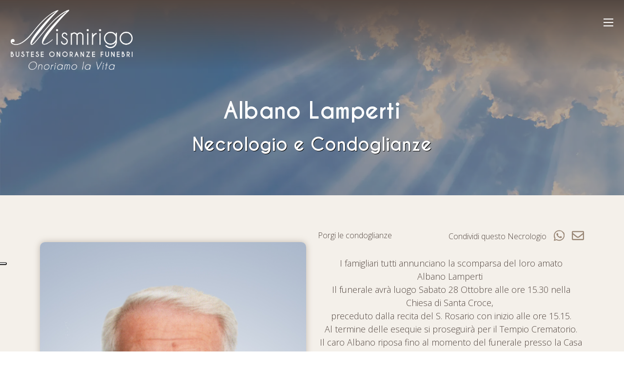

--- FILE ---
content_type: text/html; charset=utf-8
request_url: https://www.onoranzefunebrimismirigo.com/necrologie/1097-albano-lamperti
body_size: 50683
content:


<!DOCTYPE html>

<html xmlns="http://www.w3.org/1999/xhtml">
<head><meta http-equiv="Content-Type" content="text/html; charset=utf-8" /><title>
	Albano Lamperti  | Mismirigo Onoranze Funebri a Busto Arsizio e dintorni
</title>
    <meta name="description" content="Albano Lamperti . Necrologio e Condoglianze. Necrologio di Albano Lamperti " />
    <meta name="viewport" content="width=device-width, initial-scale=1, shrink-to-fit=no" /><link href="/Content/bootstrap.min.css" rel="stylesheet" /><link href="/css/mainstyle.min.css?v=5" rel="stylesheet" />
<meta name="theme-color" content="#0c0c0c" />
<link rel="apple-touch-icon" sizes="144x144" href="/image/favicon-144x144.png" />
<link rel="icon" type="image/png" sizes="32x32" href="/image/favicon-32x32.png" />
<link rel="icon" type="image/png" sizes="96x96" href="/image/favicon-96x96.png" />
<link rel="icon" type="image/png" sizes="16x16" href="/image/favicon-16x16.png" />
<script type="text/plain" class="_iub_cs_activate"  async src="https://www.googletagmanager.com/gtag/js?id=G-28S8R373H2"></script>
<script type="text/plain" class="_iub_cs_activate">
  window.dataLayer = window.dataLayer || [];
  function gtag(){dataLayer.push(arguments);}
  gtag('js', new Date());

  gtag('config', 'G-28S8R373H2');
</script>
<script type="text/javascript">
    var _iub = _iub || [];
    _iub.csConfiguration = { "siteId": 3975992, "cookiePolicyId": 12631414, "lang": "it", "storage": { "useSiteId": true } };
</script>
<script type="text/javascript" src="https://cs.iubenda.com/autoblocking/3975992.js"></script>
<script type="text/javascript" src="//cdn.iubenda.com/cs/iubenda_cs.js" charset="UTF-8" async></script><script type="application/ld+json">{"@context": "http://schema.org/","@type": "BreadcrumbList","itemListElement": [{"@type": "ListItem","position": 1,"name": "Mismirigo - Bustese Onoranze Funebri - Dal 1722 Onoriamo la Vita","item": "https://www.onoranzefunebrimismirigo.com/"},{"@type": "ListItem","position": 2,"name": "Necrologi","item": "https://www.onoranzefunebrimismirigo.com/necrologie/"},{"@type": "ListItem","position": 3,"name": "Albano Lamperti ","item": "https://www.onoranzefunebrimismirigo.com/necrologie/1097-albano-lamperti/"}]}</script><link rel="canonical" href="https://www.onoranzefunebrimismirigo.com/necrologie/1097-albano-lamperti/" /></head>
<body class="necd">
    <form method="post" action="./1097-albano-lamperti?page=1097-albano-lamperti" id="form1">
<div class="aspNetHidden">
<input type="hidden" name="__EVENTTARGET" id="__EVENTTARGET" value="" />
<input type="hidden" name="__EVENTARGUMENT" id="__EVENTARGUMENT" value="" />
<input type="hidden" name="__VIEWSTATE" id="__VIEWSTATE" value="yU3+TWdqcipJhicLoIhxsx2zSqP3mXTQaMJUdKsQy+atjDuibD59Grh+vMH4yW/MstugaReJjCGK7KoRlbqci3gmchRniOnT7iVpNLMlB9/9onpNvJU1kfH+zzZK+XVsUif2p5drGf4z1qPZ2uvbDJKDXrD18lSocY79P8A2h5fShhLgh8Ak5Kzsy1TbnFrxL+q/HK9aLojy+eBW2NbTi2hMujiiYnEnyOP1+BMkSmfT9r2RPMbJ3XPkMO8iOoY/rmNrT9otvuADDGE1X5aI3P4UY2LAan9r0BAzQ0aNIZrMgX50QmPH0hR2iQuYC2pqnvoou6EV9UewD/6n0a4NwvxUU0XsOzGai7kyRgDo5okHKBi9lqdQnb5jVVbY8fSGDjJdF5TM5vV2W4xmXTlJaPn7oIMsKUKkAnTiRHClDbJthUcJL7VQDVBL6Hu3Pa+UB2WGhzKylNtW1wdb3MMUXWJUi9gP/7L3w55mfQT7rTH7BMfH9n45fGqZTnePKP9kT4YHHJTAa4xh8Gy9saxss4szu45mdObqquF44TCwOxSLNZ47zwEWcan/NYnbiFQ1O5I46FdzgkM8JKRNuOpBmP8oWnRb/g9dLbNcNv1Etao1qdTeDiDGY030ifS+H7ZqMKJGlMNQqSz5IH7VilZ/9yooQwwVAZg5gKNM5CpMocDlMtCB1R10ukVifmf9R5QIyTQFgLAwJej2OeWiemFEMvbcLdtH15JBZTchtZuaaYGbmqIDjA73HKL+oJaIuOdc8n7nChQ9wk1rOmxzmWXgWsqEZ5xm4XrSGIob70pZBTJytIbnZiXF9mWlx8bYr/xSS3B5yMXvFhZK7AnBTo4VGvVDOmYYQjkZpAqyKb9Zblxjh1VxjtTLEL1N4uT1eYe2APERsgb7QPl+4kjFu0MvIW5TjNv08H3t8fZTJ53PzvKyypo/jHHEERPGV88Y9HyWnkP2SSV0SnlHeYFkCqYWEE796XW/z9T/9u1v7xRqmOwiu6bYF2TvBFRBG5GsiyWadppzsDUuKtWsrpGJR8p4tPSmf+Nq8tiXG+tRdC69kpiE22aAgTS+dmmkpOVAYmyOH39s43jQqTQlm8g+MY2kPotTspjg55XIEtIiDcbq+jRrm+4601krOfXhgFl/xvEKK+Vv0hnlZY+Rpm3ro6OymsUrijUNo1JaKTuZde+xnI38ShsgqCvkR1ibOkc1l+tfsiR0kH28YBbiUU7CXyW7Wmb57JEN8VClKTkOFcFen+P4E6z0v4s6NiPUOUd29wfnGt3XNCxTi7/Cb0rKkKKkuedeohq/etiWIA+h1BGONIHirNPFJK4g/VHVlbwmyfdFtBJ4qoGYgSyejJ56Q1TBAgZ9Q8N+gPwuWP6SiquKozWo8orFrawWB6G8e51qV1jlXB7yg0o0S/2qnVAEdC98p+nIyN0HROlUyXZbW8PNDUVrP+Q4W5eBaF6ecqlx2jbCJUqf9OBlG/wnqQSDuREwySTmBFzAJ4u7f+ltUgFRGRlFwbQb+F5KZzYlwXnflkzji69lFXfKsPoBQEF4kqhMcbxmkP2Y5qzKnYriCAklg+YoeJoyj2gl7ZK5dHi1l37mceBN5w5+BplPhB0PyxG6mbi5RAuhm3gutBLu66EtK3v12dbtTIFNYLeRS/5b405UGWOwSM3vHQxNQauvVQTncmfWOs7Xf6edhmCo77ca8Ph6IBzohSGmxE42bJcEOpLNtT4/iLwInCRTR6lx0xWexmuaWg0pgoGhOqcZy1JKvNYSSrd2mQGLotQPTHYpBYn8DVXPNIRNwtzEVwJj4Kc2zOTDy0FxYgf/Aa+zewCi33Zp8W18Y9HjRnl+TawR6ZxI+Dcq/Fo0ksVIM2xrrgyHiT5BrGFan2Snm9FDCt+iNafLLOcF4xu0atVyzl7NhW/DG/iZKypM1Jb706YZibad4peS0EQmj4EuSyyFmJFW3RByeBG2vknj2M1n2xcBvaJ0a57ANSLPLrOvcWNWy7wREGCEy+QA3ZIHjs2nWcElwT4xTm9KrGGDU0ZcZwtuOMIinHZ7X6U78KVf5AUUSpDahpP5nK5A12jy/YhikXzErePQqmyDNRonG4/11n/UrQia+pIjB5Z75/Jzz2yPfQnBIUAb8LgqEOERONlHIKr0aBvjptX7grGxXwlX9zr/5sY1clTDCBV/Cj2WNMEDTzLKHlulMySYkF2IO7sapJry3nidiLI+IWR/EdTEbmbDCGwWzXUH/SasoTFCDqVDeIpM1F6H+qWK+egVOMRa2leJhhfKLCJfrlpmsTqs3Tb1z6tRR42Z1dtFOuhytBmOn/+OQ9v6N3bZqOARNBAxii19kIbgsb0tJnddqZ58jMB9ORvGHCfy1+mMir6yjP2epNNOtbV7RV99/DzUGQNJTNiEt/uzcrCUSxU6IcuURXGtKixjrfD099UKJylDSMNcI+K0XthJj+GpvTBa/xbFvx13GIwYcSMUMN9EQVtzV3FDz8qIHOKNW0L2VWf/D8/41FtMBVB+WjnUSQevmG2SM6x7BYLkgFzsKMbATSUvv3g4Y63LbR8ILrr7P4343D/GBAb70pvMFW3E2ZK7awgeG7KaSjVtzh0oLZuHxhiiPOtzGEzluNQVOsN4E8rSiS9onTqlikHPH65e/WSM3ANrOFt3vS8DZUF3TnNPplh1D/aYXin+ZImFzjoe1ymsjrtQ/IT8QTy4I1JFcQJxduDef22c7yjAuyIYo2dEV7pvEmmtoPP8Rj2k2PBdtQCv0UlGuLszXzoTydcuWfIelC9zY+omZolhVW5rh6Ze3eIHNFLfhxCP+2dulS/Iod9Z9pKEvDVrUbDqosNjII9aKX1HmcD1LuWHESTfJNwnBri6LQHyxmZoBmlyjZOl48YB2dLBdBAnpsNTgGVfrMsTV/r+Ve83e1EbAnw1nIBlSIQeWuONSISjmS6LE/[base64]/sYyKw6ufx8CP59jxKO0inq+TmKT+t3cFOo41FhBwdvJ5pYMPfUIlbpNnZ2IMkfYDq8jGedl8E+J9FuP8VAUi0+90UzwNNZ6qRkEMguJGo4nhxmQ9iCbo11r/G8ClzxuKanYZhkXPj66AfUmR6czMRiUpEPkJ7DjIbRmi6PIQ+7dcwGmd5ZfOEvtFI5LYjaLsOBCMm3INxxe/AViAlt9/QY9s77oXcQXfo3XwBNoyFISCGAdw0XIt5It5Fq1XXufISIMk8ZcX9MbtMfJTtB2K3CGqgQJFYtya1MgBh0DsMQ+A5Qh48uA==" />
</div>

<script type="text/javascript">
//<![CDATA[
var theForm = document.forms['form1'];
if (!theForm) {
    theForm = document.form1;
}
function __doPostBack(eventTarget, eventArgument) {
    if (!theForm.onsubmit || (theForm.onsubmit() != false)) {
        theForm.__EVENTTARGET.value = eventTarget;
        theForm.__EVENTARGUMENT.value = eventArgument;
        theForm.submit();
    }
}
//]]>
</script>


<script src="/WebResource.axd?d=pynGkmcFUV13He1Qd6_TZEp0RBbLX47TQX7JakKuNJfxlp8SaxgLMOr9ETLY5jHMgFIJcla-DYH6iRc9gQvQoQ2&amp;t=638901598200000000" type="text/javascript"></script>


<script src="/ScriptResource.axd?d=NJmAwtEo3Ipnlaxl6CMhvq9qxfJv5V6a2rB036xMZpW0CaGUxQKWs8ucVRYjgLddZkfoUMpwcXVBLvliCkCK6UKUf1ixMIbyyhFVWrdztiKFEG7wqrzhBjaYSGC38hDVnHPTTR5oUStcBjQOjqGb6sE7iRwjucgH9NDdQ84W_XU1&amp;t=345ad968" type="text/javascript"></script>
<script src="/ScriptResource.axd?d=dwY9oWetJoJoVpgL6Zq8OMgykaD30PGD_742u_PfX44Ol1mXegl_ACqChua3haQrSZ3RpPenxsp2CYLKJQTYtO8AYKyJbHgW_PWrFUlyEq6lAny1dYNppwfRgszfFCbaaxjV8plnPf_zvTUPLPJS8Cl4AGDcL3x942OXyTgapLY1&amp;t=345ad968" type="text/javascript"></script>
<div class="aspNetHidden">

	<input type="hidden" name="__VIEWSTATEGENERATOR" id="__VIEWSTATEGENERATOR" value="C5524859" />
	<input type="hidden" name="__EVENTVALIDATION" id="__EVENTVALIDATION" value="h9K/lTvanUqjLI/CQYZf0BPb3hAIUbb3nJyriaRINSiJ3cYMoa5L6ylvHIwPWlh/E11fTgvwb5+jo0ZFt9iQGbqxtCdaRJ8smatY22j/8FClAxPHMrrtuTSv9ziBjxSvY3xvsM4PTwItk5RLPAUYz/Wo8SQSSkiawWGrLBIrmPif6XWN9OjmbiR8dOfSouDM" />
</div>
        
<div class="container-fluid hdr fixed-top" id="nav">
    <div class="row">
        <div class="col-6 col-xl-2 col-xxl-2 align-bottom text-left">
            <a href="/"><img src="/image/mismirigo-onoranze-funebri-logo.webp" class="img-fluid hlogo" title="Logo Mismirigo Bustese Onoranze Funebri" alt="Mismirigo Bustese Onoranze unisce tradizione e innovazione assistendo, dal 1722,  le famiglie con empatia nel delicato momento del congedo, sotto l'esperta guida di Enrico e Lina Mismirigo. Mismirigo guida le famiglie di Busto Arsizio, Gallarate, Castellanza e Legnano attraverso ogni aspetto del funerale, garantendo sostegno e rispetto nei momenti più difficili." id="logo" /></a>
        </div>
        <div class="col-xl-10 col-xxl-10 text-end menutpd align-middle d-none d-xxl-block" style="padding-right:30px;">
            <a href="/in-caso-di-decesso-busto-arsizio-mismirigo-onoranze-funebri.aspx" class="menut hdd" id="m6" title=""><span class="btn btn-dark">In Caso di Urgenza</span></a>
            <a href="/riti-funebri-religiosi-funerali-servizi-funebri/" class="menut hdd" id="m3" title="">Tutti i Servizi</a>
            <a href="/pianificare-il-funerale-mismirigo-onoranze-funebri.aspx" class="menut hdd" id="m2" title="">La Pianificazione</a>
            <a href="/casa-funeraria-busto-arsizio-mismirigo-onoranze-funebri.aspx" class="menut hdd" id="m4" title="">Casa Funeraria</a>
            <a href="/dal-1722-la-nostra-storia-busto-arsizio-mismirigo-onoranze-funebri.aspx" class="menut hdd" id="m7" title="">La Storia</a>
            <a href="/necrologie/" class="menut hdd" id="m5" title="">Necrologi</a>
            <a href="/contatta-mismirigo-busto-arsizio-mismirigo-onoranze-funebri.aspx" class="menut hdd" id="msc" title=""><img src="/image/contatta-mismirigo-onoranze-funebri.svg" class="imgmn" title="Contatta Mismirigo Bustese Onoranze Funebri" alt="Contatta Mismirigo Bustese Onoranze Funebri"></a>
            <a href="tel:+390331623343" class="menut hdd" title=""><img src="/image/chiama-mismirigo-onoranze-funebri.svg" class="imgmn" title="Chiama Mismirigo Bustese Onoranze Funebri" alt="Chiama Mismirigo Bustese Onoranze Funebri"></a>
        </div>
        <div class="col-6 col-xl-10 col-xxl-10 text-end menutpd d-block d-xxl-none">
            <div class="chr-hamburger" href="javascript:void(0)" onclick="openNav()">
                <span class="chr-hamburger-icon"></span>
            </div>
        </div>
    </div>
</div>
<div id="myNav" class="overlay">
    <div class="overlay-o container-fluid">
        <div class="row">
            <div class="col-12">
                <div class="navbar-item">
                    <a class="nav-link" href="/">Home</a>
                </div>
                <div class="navbar-item">
                    <a class="nav-link" href="/in-caso-di-decesso-busto-arsizio-mismirigo-onoranze-funebri.aspx">In Caso di Urgenza</a>
                </div>
                <div class="navbar-item">
                    <a class="nav-link" href="/pianificare-il-funerale-mismirigo-onoranze-funebri.aspx">La Pianificazione</a>
                </div>
                <div class="navbar-item">
                    <a class="nav-link" href="/riti-funebri-religiosi-funerali-servizi-funebri/">Tutti i Servizi</a>
                </div>
                <div class="navbar-item">
                    <a class="nav-link" href="/casa-funeraria-busto-arsizio-mismirigo-onoranze-funebri.aspx">Casa Funeraria</a>
                </div>
                <div class="navbar-item">
                    <a class="nav-link" href="/dal-1722-la-nostra-storia-busto-arsizio-mismirigo-onoranze-funebri.aspx">La Storia</a>
                </div>
                <div class="navbar-item">
                    <a class="nav-link" href="/necrologie/">Necrologi</a>
                </div>
                <div class="navbar-item">
                    <a class="nav-link" href="/contatta-mismirigo-busto-arsizio-mismirigo-onoranze-funebri.aspx">Contatti</a>
                </div>
                <div class="navbar-item">
                    <a class="nav-link" href="tel:+390331623343">0331 623343</a>
                </div>
            </div>
        </div>
    </div>
</div>

        <script type="text/javascript">
//<![CDATA[
Sys.WebForms.PageRequestManager._initialize('ScriptManager1', 'form1', ['tUpdatePanel1','UpdatePanel1'], ['btnInvia','btnInvia'], [], 90, '');
//]]>
</script>

        <div id="UpdatePanel1">
	
                <div class="container-fluid container-pia box0">
                    <div class="container">
                        <div class="row">
                            <div class="col-12 text-center">
                                <h1>Albano Lamperti </h1>
                                <h2>Necrologio e Condoglianze</a>
                            </div>
                        </div>
                    </div>
                </div>
                <div class="container-fluid box5">
                    <div class="container">
                        <div class="row">
                            <div class="col-xl-6 offset-xl-6 text-start">
                                <div class="row">
                                    <div class="col-12 col-md-6 col-xl-4 share">
                                        <a href="javascript:void(0);" id="por">Porgi le condoglianze</a>
                                    </div>
                                    <div class="col-12 col-md-6 col-xl-8">
                                        <div class="share">
                                            <a href="mailto:?subject=Necrologio di Albano Lamperti &body=Condivido il necrologio di Albano Lamperti %0D%0Ahttps://www.onoranzefunebrimismirigo.com/necrologie/1097-albano-lamperti/"><img src="/image/condividi-il-necrologio-via-email.svg" class="float-end icosh" /></a>
                                            <a href="https://wa.me/?text=Condivido%20il%20necrologio%20di%20Albano Lamperti %0D%0Ahttps://www.onoranzefunebrimismirigo.com/necrologie/1097-albano-lamperti/" target="_blank"><img src="/image/condividi-il-necrologio-via-whatsapp.svg" class="float-end icosh" /></a>
                                            <div class="float-end txtsh">Condividi questo Necrologio </div>
                                        </div>
                                    </div>
                                </div>
                            </div>
                        </div>
                        <div class="row mt-5 mt-xl-0">
                            <div class="col-lg-6 text-center">
                                <img src="/images/2023/10/27/Lamperti Albano Rodolfo.jpg" class="img-fluid img-rdtt" />
                                <p class="ufoto">
                                    <span style="white-space: nowrap;">Busto Arsizio 25/08/1935 |</span> <span style="white-space: nowrap;">Busto Arsizio 27/10/2023</span>
                                </p>
                            </div>
                            <div class="col-lg-6">

                                
                                
                                <div class="testo text-center">
                                    I famigliari tutti annunciano la scomparsa del loro amato<br />
Albano Lamperti <br />
Il funerale avrà luogo Sabato 28 Ottobre alle ore 15.30 nella Chiesa di Santa Croce, <br />
preceduto dalla recita del S. Rosario con inizio alle ore 15.15.<br />
Al termine delle esequie si proseguirà per il Tempio Crematorio.<br />
Il caro Albano riposa fino al momento del funerale presso la Casa Funeraria "Le Origini - Mismirigo" sita in V.le Sicilia, 5 Busto Arsizio.<br />
Orario Casa Funeraria Lunedì - Sabato 8.30/12.00 - 14.00/18.00    Domenica 9.00/12.00 - 15.00/17.00<br />
<br />
Busto Arsizio, 27/10/2023<br />
Si ringraziano anticipatamente coloro che parteciperanno alle esequie.<br />
                                </div>
                                
                            </div>
                        </div>
                        <div class="row" style="margin-top:80px;">

                                    


                                </div>

                    </div>
                </div>

                <div id="divRisultati" class="container-fluid box1">
                    <div class="container">
                        <div class="row">
                            <div class="col-12 text-center">
                                <h2>Condoglianze</h2>
                            </div>
                        </div>
                        <div class="row mt-5">
                            <div class="col-lg-6">
                                <div class="boxcmm">
                                    <div class="tit">
                                        Esprimi il tuo Cordoglio
                                    </div>
                                    <div class="row">
                                        <div class="col-12 mt-5">
                                            <div class="form-floating">
                                                <input name="txtNome" type="text" maxlength="255" id="txtNome" class="form-control sf" placeholder="Nome e Cognome (opzionale)" />
                                                <label for="txtNome">Nome e Cognome (opzionale)</label>
                                            </div>
                                        </div>
                                    </div>
                                    <div class="row as">
                                        <div class="col-12">
                                            <div class="form-floating mb-3">
                                                <input name="txtURL" type="text" maxlength="100" id="txtURL" class="form-control" placeholder="Lascia questo vuoto" />
                                                <label for="txtURL">Lascia questo vuoto</label>
                                                <div class="invalid-feedback">
                                                    Lascia questo vuoto
                                                </div>
                                            </div>
                                        </div>
                                    </div>
                                    <div class="row">
                                        <div class="col-12">
                                            <div class="form-floating mt-3">
                                                <textarea name="txtMessaggio" rows="2" cols="20" id="txtMessaggio" class="form-control sf" placeholder="Messaggio" style="height:150px;">
</textarea>
                                                <label for="txtMessaggio">Messaggio</label>
                                                <div class="invalid-feedback">
                                                    Inserisci il messaggio
                                                </div>
                                            </div>
                                        </div>
                                    </div>
                                    <div class="row">
                                        <div class="col-12 mt-5 text-center">
                                            <input type="submit" name="btnInvia" value="Inserisci" id="btnInvia" class="btn btn-dark pddbb btn-lg" />
                                        </div>
                                    </div>
                                </div>
                            </div>
                            <div class="col-lg-6 mt-5 mt-lg-0">
                                <div class="col-12 mb-3">
<div class="boxcmm2">
<div class="nome">Maria Rosa olgiati <span class="data">29 ottobre 2023 11:05 </span></div>
<div class="comm">
Condoglianze alla famiglia.
Maria Rosa e Norma Olgiati
</div>
</div>
</div>
<div class="col-12 mb-3">
<div class="boxcmm2">
<div class="nome">Anonimo <span class="data">28 ottobre 2023 04:40 </span></div>
<div class="comm">
Sentite condoglianze Paola e Silvia Pistocchini 
</div>
</div>
</div>
<div class="col-12 mb-3">
<div class="boxcmm2">
<div class="nome">Anonimo <span class="data">27 ottobre 2023 12:49 </span></div>
<div class="comm">
Sentite condoglianze alla ns  amata Silvana Roberta Diletta e Gigi
</div>
</div>
</div>
<div class="col-12 mb-3">
<div class="boxcmm2">
<div class="nome">Anonimo <span class="data">27 ottobre 2023 12:12 </span></div>
<div class="comm">
VI siamo vicini in questo triste momento Enrica Laura Carlo Alessio 
</div>
</div>
</div>
<div class="col-12 mb-3">
<div class="boxcmm2">
<div class="nome">Anonimo <span class="data">27 ottobre 2023 11:26 </span></div>
<div class="comm">
Le nostre più sentite condoglianze a Silvana, Daniela e Roberto. Un abbraccio. Cristina, Stefano e Andrea Acquati 
</div>
</div>
</div>
<div class="col-12 mb-3">
<div class="boxcmm2">
<div class="nome">Anonimo <span class="data">27 ottobre 2023 10:17 </span></div>
<div class="comm">
Sentite condoglianze . Diego e Luisa Castiglioni 
</div>
</div>
</div>

                                <img src="/image/omaggio-floreale.png" class="img-fluid d-none" />
                            </div>
                        </div>



                    </div>
                </div>
            
</div>

        

<div class="container-fluid footer">
    <div class="row">
        <div class="col-lg-6 col-xl-6 col-xxl-4 pdd80 order-1 order-xxl-0">
            <div class="b1">
                <img src="/image/chiama-mismirigo-onoranze-funebri-f.svg" class="icof" title="Chiama Mismirigo Bustese Onoranze Funebri" alt="Chiama Mismirigo Bustese Onoranze Funebri" /> <span class="c1"><a href="tel:+390331623343">+39 0331 623343</a></span> <span class="c2" style="padding-left:10px;">(disponibili 24 ore su 24)</span>
            </div>
            <div class="b2">
                <img src="/image/contatta-mismirigo-onoranze-funebri-f.svg" class="icof" title="Contatta Mismirigo Bustese Onoranze Funebri" alt="Contatta Mismirigo Bustese Onoranze Funebri" /> <span class="c3"><a href="mailto:info@onoranzefunebrimismirigo.com">info@onoranzefunebrimismirigo.com</a></span>
            </div>
            <div class="b3 d-table-cell">
                <img src="/image/orari-apertura-casa-funeraria-mismirigo-onoranze-funebri-f.svg" class="icof" alt="Orari di Apertura della Casa Funeraria Mismirigo Bustese Onoranze Funebri" title="Orari di Apertura della Casa Funeraria Mismirigo Bustese Onoranze Funebri" /> 
            </div>
            <div class="b3 d-table-cell">
                <div class="c3">Casa Funeraria</div>
                <div class="c3" style="margin-top:10px;">Da Lunedì a Sabato: <span class="c1">8:30-12:00</span> e <span class="c1">14:00-18:00</span></div>
                <div class="c3">Domenica e Festivi: <span class="c1">9:00-12:00</span> e <span class="c1">15:00-17:00</span></div>
                <div class="c4" style="margin-top:15px;">Gli orari non sono fiscali, ma siamo pronti a venire incontro a necessità specifiche, con la massima disponibilità e comprensione.</div>
            </div>
        </div>
        <div class="col-12 col-xxl-4 text-center order-0 order-xxl-1 mb-5 mb-xxl-0">
            <div class="fca">
                <a href="/in-caso-di-decesso-busto-arsizio-mismirigo-onoranze-funebri.aspx">A Tua Disposizione h24</a>
            </div>
            <div class="fcc">
                <img src="/image/mismirigo-onoranze-funebri-logo-f.webp" class="img-fluid" title="Logo Mismirigo Bustese Onoranze Funebri" alt="Mismirigo Bustese Onoranze unisce tradizione e innovazione assistendo, dal 1722,  le famiglie con empatia nel delicato momento del congedo, sotto l'esperta guida di Enrico e Lina Mismirigo. Mismirigo guida le famiglie di Busto Arsizio, Gallarate, Castellanza e Legnano attraverso ogni aspetto del funerale, garantendo sostegno e rispetto nei momenti più difficili." />
            </div>
            <div class="fcb">
                Mismirigo Onoranze Funebri si impegna ad <en>Onorare la Vita</en> in ogni suo gesto, con un approccio che si distingua per tatto e calore umano. La tradizione di 300 anni di attività e il presente si fondono in Mismirigo, dove ogni memoria è custodita con onore.
            </div>
        </div>
        <div class="col-lg-6  col-xl-6 col-xxl-4 text-start text-lg-end pdd80 order-2 order-xxl-2">
            <div class="d1">Sede Amministrativa / Uffici</div>
            <div class="d2"><a href="https://maps.app.goo.gl/4yqp42K32XL2duDK8" target="_blank"><img src="/image/indirizzo-sede-e-uffici-principale-mismirigo-onoranze-funebri-f.svg" class="icof" title="Indirizzo della Sede e Uffici di Mismirigo Bustese Onoranze Funebri" alt="Indirizzo della Sede e Uffici Principale di Mismirigo Bustese Onoranze Funebri, in Viale Rimembranze 48, Busto Arsizio (VA)" /> Viale Rimembranze 48, Busto Arsizio (VA)</a></div>
            <div class="d3">Casa Funeraria</div>
            <div class="d4"><a href="https://maps.app.goo.gl/MsLjyoqHcYUjgfqR6" target="_blank"><img src="/image/indirizzo-casa-funeraria-mismirigo-onoranze-funebri-f.svg" class="icof" title="Indirizzo della Casa Funeraria Mismirigo Bustese Onoranze Funebri" alt="Indirizzo della Casa Funeraria Mismirigo Bustese Onoranze Funebri, in Viale Sicilia 5, Busto Arsizio (VA)" /> Viale Sicilia 5, Busto Arsizio (VA)</a></div>
            <div class="d5">A pochi metri sono disponibili parcheggi pubblici comodi e gratuiti.<br />La Casa Funeraria Mismirigo Onoranze Funebri è facilmente raggiungibile anche con gli autobus delle linee urbane di Busto Arsizio 1, 5, 11, 55 e N. La fermata è a pochi metri di distanza dalla Casa Funeraria. <span>Indicazioni Stradali: <a href="https://maps.app.goo.gl/uCZDMVTz44LrsWyw7" target="_blank">Da Legnano</a>, <a href="https://maps.app.goo.gl/VMmj7NgpA9qAYBT39" target="_blank">Da Gallarate</a>, <a href="https://maps.app.goo.gl/FskVoCDypK2K4yBr7" target="_blank">Da Castellanza</a>, <a href="https://maps.app.goo.gl/szf1Z6wTNqK3Py4x8" target="_blank">Da Lonate Pozzolo</a>, <a href="https://maps.app.goo.gl/9xpTkDVy2MhNXuXg8" target="_blank">Da Olgiate Olona</a></span></div>
        </div>
    </div>
</div>

<div class="container-fluid footer2">
    <div class="row">
        <div class="col-12 text-center">
            © 2026 OnoranzeFunebriMismirigo.com | P.IVA 01184320123 | REA VA-161734 | <a href="https://www.iubenda.com/privacy-policy/12631414" class="iubenda-white iubenda-noiframe iubenda-embed iub-legal-only iubenda-noiframe " title="Privacy Policy ">Privacy Policy</a><script type="text/javascript">(function (w,d) {var loader = function () {var s = d.createElement("script"), tag = d.getElementsByTagName("script")[0]; s.src="https://cdn.iubenda.com/iubenda.js"; tag.parentNode.insertBefore(s,tag);}; if(w.addEventListener){w.addEventListener("load", loader, false);}else if(w.attachEvent){w.attachEvent("onload", loader);}else{w.onload = loader;}})(window, document);</script> | <a href="https://www.iubenda.com/privacy-policy/12631414/cookie-policy" class="iubenda-white iubenda-noiframe iubenda-embed iubenda-noiframe " title="Cookie Policy ">Cookie Policy</a><script type="text/javascript">(function (w, d) { var loader = function () { var s = d.createElement("script"), tag = d.getElementsByTagName("script")[0]; s.src = "https://cdn.iubenda.com/iubenda.js"; tag.parentNode.insertBefore(s, tag); }; if (w.addEventListener) { w.addEventListener("load", loader, false); } else if (w.attachEvent) { w.attachEvent("onload", loader); } else { w.onload = loader; } })(window, document);</script> | <a href="/condizioni-generali-di-utilizzo.aspx" target="_blank">Condizioni di Utilizzo</a>
        </div>
    </div>     
</div>

<div class="container-fluid footerp">
    <div class="row">
        <div class="col-6">
            <a href="https://www.lapyramid.it/servizi/progettazione-siti-web/siti-web-sostenibili/" target="_blank">
                <img src="/image/mismirigo-pyramid-co2-neutral-zero-carbon-green-web-site-logo.webp" class="img-fluid" alt="Il sito web di Mismirigo Onoranze funebri è realizzato da Pyramid Web Agency ed è CO2 neutral e zero carbon" title="Mismirigo Pyramid Web Agency sito web green e CO2 neutral" />
            </a>
        </div>
        <div class="col-6 text-end">
            <div>
                <a href="https://www.lapyramid.it/servizi/sviluppo-siti-web/" target="_blank" title="Pyramid Web Agency. Realizzazione Siti, eCommerce, Web Marketing.">
                    <img src="/image/pyramid-web-marketing.webp" class="img-fluid" title="Pyramid Web Agency. Realizzazione Siti, eCommerce, Web Marketing." alt="Link a Pyramid Web Agency. Realizzazione Siti, eCommerce, Web Marketing." />
                </a>
            </div>
            <div class="txt">
                <a href="/pyramid-web-agency-per-mismirigo-bustese-onoranze-funebri.aspx" title="Pyramid Web Agency. Realizzazione Siti, eCommerce, Web Marketing.">
                    Pyramid per Mismirigo
                </a>
            </div>
        </div>
    </div>
</div>

<script src="/Scripts/jquery-3.7.1.min.js"></script>
<script src="/Scripts/bootstrap.bundle.min.js"></script>
<script src="/js/pyramidt.min.js"></script>

<script type="application/ld+json">{"@context": "http://schema.org/","@type": "LocalBusiness","name": "Mismirigo Onoranze Funebri","image": "https://www.onoranzefunebrimismirigo.com/image/mismirigo-onoranze-funebri-logo.webp","telephone": "+39 0331 623343","url": "https://www.xxxx.com","description": "Mismirigo - Bustese Onoranze Funebri. Dal 1722 Onoriamo la Vita.  Contattaci per un aiuto immediato, per pianificare un funerale o per conoscere i nostri servizi funebri a Busto Arsizio e dintorni. Gallarate, Legnano, Castellanza Olgiate e Fagnano Olona, Magnago.","address": {"@type": "PostalAddress","streetAddress": "Viale Rimembranze 48","addressLocality": "Busto Arsizio","addressRegion": "Varese","postalCode": "21052","addressCountry": "IT"},"openingHoursSpecification": [{"@type": "OpeningHoursSpecification","dayOfWeek": ["Monday", "Tuesday", "Wednesday", "Thursday", "Friday", "Saturday", "Sunday"],"opens": "00:00","closes": "23:59"}],"sameAs": ["https://www.facebook.com/MismirigoBustesePompeFunebri", "https://www.instagram.com/mismirigopompefunebri"],"serviceArea": [{"@type": "City","name": "Busto Arsizio"},{"@type": "City","name": "Legnano"},{"@type": "City","name": "Gallarate"},{"@type": "City","name": "Magnago"},{"@type": "City","name": "Cassano Magnago"},{"@type": "City","name": "Gorla Maggiore"},{"@type": "City","name": "Gorla Minore"},{"@type": "City","name": "Lonate Pozzolo"},{"@type": "City","name": "Olgiate Olona"},{"@type": "City","name": "Fagnano Olona"},{"@type": "City","name": "Solbiate Olona"},{"@type": "City","name": "Castellanza"}],"areaServed": {"@type": "GeoCircle","address": {"@type": "PostalAddress","streetAddress": "Viale Rimembranze 48","addressLocality": "Busto Arsizio","addressRegion": "Varese","postalCode": "21052","addressCountry": "IT"},"geoRadius": "30000"}}</script>
<script type="application/ld+json">{"@context": "http://schema.org/","@type": "Organization","name": "Mismirigo Onoranze Funebri","image": "https://www.onoranzefunebrimismirigo.com/image/mismirigo-onoranze-funebri-logo.webp","telephone": "+39 0331 623343","url": "https://www.xxxx.com","description": "Mismirigo - Bustese Onoranze Funebri. Dal 1722 Onoriamo la Vita.  Contattaci per un aiuto immediato, per pianificare un funerale o per conoscere i nostri servizi funebri a Busto Arsizio e dintorni. Gallarate, Legnano, Castellanza Olgiate e Fagnano Olona, Magnago.","address": {"@type": "PostalAddress","streetAddress": "Viale Rimembranze 48","addressLocality": "Busto Arsizio","addressRegion": "Varese","postalCode": "21052","addressCountry": "IT"},"sameAs": ["https://www.facebook.com/MismirigoBustesePompeFunebri", "https://www.instagram.com/mismirigopompefunebri"],"makesOffer" : {"@type" :"Offer","itemOffered" : [{"@type": "Service","name": "Addobbi Floreali Funebri","description": "Mismirigo Onoranze Funebri. Pagina dedicata al servizio e all’assistenza completa per gli Addobbi Floreali Funebri. A Tua Disposizione h24 0331.62.33.43","image": "https://www.onoranzefunebrimismirigo.com/image/mismirigo-onoranze-funebri-logo.webp","url": "https://www.onoranzefunebrimismirigo.com/riti-funebri-religiosi-funerali-servizi-funebri/addobbi-floreali-funebri-busto-arsizio-mismirigo-onoranze-funebri.aspx"},{"@type": "Service","name": "Casa Funeraria","description": "Mismirigo Onoranze Funebri. Casa Funeraria “Le Origini Mismirigo”. Cerimonie Laiche e Religiose. h24 0331.62.33.43. Contattaci per maggiori informazioni sulla nostra casa funeraria. Servizi a Busto Arsizio e dintorni. Gallarate, Legnano, Castellanza Olgiate e Fagnano Olona, Magnago.","image": "https://www.onoranzefunebrimismirigo.com/image/mismirigo-onoranze-funebri-logo.webp","url": "https://www.onoranzefunebrimismirigo.com/casa-funeraria-busto-arsizio-mismirigo-onoranze-funebri.aspx"},{"@type": "Service","name": "Cerimonia Funebre in Streaming","description": "Mismirigo Onoranze Funebri. Pagina dedicata al servizio e all’assistenza completa per la Cerimonia Funebre in Streaming. A Tua Disposizione h24 0331.62.33.43","image": "https://www.onoranzefunebrimismirigo.com/image/mismirigo-onoranze-funebri-logo.webp","url": "https://www.onoranzefunebrimismirigo.com/riti-funebri-religiosi-funerali-servizi-funebri/cerimonia-funebre-in-streaming-busto-arsizio-mismirigo-onoranze-funebri.aspx"},{"@type": "Service","name": "Cremazione degli Animali Domestici","description": "Mismirigo Onoranze Funebri. Pagina dedicata al servizio e all’assistenza completa per la Cremazione degli Animali Domestici. A Tua Disposizione h24 0331.62.33.43","image": "https://www.onoranzefunebrimismirigo.com/image/mismirigo-onoranze-funebri-logo.webp","url": "https://www.onoranzefunebrimismirigo.com/riti-funebri-religiosi-funerali-servizi-funebri/cremazione-degli-animali-domestici-busto-arsizio-mismirigo-onoranze-funebri.aspx"},{"@type": "Service","name": "Disbrigo Pratiche Burocratiche e Cimiteriali","description": "Mismirigo Onoranze Funebri. Pagina dedicata al servizio e all’assistenza completa per il Disbrigo Pratiche Burocratiche e Cimiteriali presso Comuni, Autorità Giudiziarie, Ambasciate e Consolati. A Tua Disposizione h24 0331.62.33.43","image": "https://www.onoranzefunebrimismirigo.com/image/mismirigo-onoranze-funebri-logo.webp","url": "https://www.onoranzefunebrimismirigo.com/riti-funebri-religiosi-funerali-servizi-funebri/disbrigo-pratiche-burocratiche-e-cimiteriali-busto-arsizio-mismirigo-onoranze-funebri.aspx"},{"@type": "Service","name": "Disbrigo Pratiche Pensionistiche e di Successione","description": "Mismirigo Onoranze Funebri. Pagina dedicata al servizio e all’assistenza completa per il Disbrigo Pratiche Pensionistiche e di Successione. A Tua Disposizione h24 0331.62.33.43","image": "https://www.onoranzefunebrimismirigo.com/image/mismirigo-onoranze-funebri-logo.webp","url": "https://www.onoranzefunebrimismirigo.com/riti-funebri-religiosi-funerali-servizi-funebri/disbrigo-pratiche-pensionistiche-e-di-successione-busto-arsizio-mismirigo-onoranze-funebri.aspx"},{"@type": "Service","name": "Espatrio e Rimpatrio della Salma","description": "Mismirigo Onoranze Funebri. Pagina dedicata al servizio e all’assistenza completa per l’Espatrio e Rimpatrio della Salma. A Tua Disposizione h24 0331.62.33.43","image": "https://www.onoranzefunebrimismirigo.com/image/mismirigo-onoranze-funebri-logo.webp","url": "https://www.onoranzefunebrimismirigo.com/riti-funebri-religiosi-funerali-servizi-funebri/espatrio-e-rimpatrio-della-salma-busto-arsizio-mismirigo-onoranze-funebri.aspx"},{"@type": "Service","name": "Estumulazione Salme da Tombe e Loculi","description": "Mismirigo Onoranze Funebri. Pagina dedicata al servizio e all’assistenza completa per l’Estumulazione delle Salme da Tombe e Loculi. A Tua Disposizione h24 0331.62.33.43","image": "https://www.onoranzefunebrimismirigo.com/image/mismirigo-onoranze-funebri-logo.webp","url": "https://www.onoranzefunebrimismirigo.com/riti-funebri-religiosi-funerali-servizi-funebri/estumulazione-salme-da-tombe-e-loculi-busto-arsizio-mismirigo-onoranze-funebri.aspx"},{"@type": "Service","name": "Esumazione Salma da Campo Decennale","description": "Mismirigo Onoranze Funebri. Pagina dedicata al servizio e all’assistenza completa per l’Esumazione delle Salme da Campo Decennale. A Tua Disposizione h24 0331.62.33.43","image": "https://www.onoranzefunebrimismirigo.com/image/mismirigo-onoranze-funebri-logo.webp","url": "https://www.onoranzefunebrimismirigo.com/riti-funebri-religiosi-funerali-servizi-funebri/esumazione-salma-da-campo-decennale-busto-arsizio-mismirigo-onoranze-funebri.aspx"},{"@type": "Service","name": "Funerali con Affido Ceneri","description": "Mismirigo Onoranze Funebri. Pagina dedicata al servizio e all’assistenza completa per i Funerali con Affido Ceneri. A Tua Disposizione h24 0331.62.33.43","image": "https://www.onoranzefunebrimismirigo.com/image/mismirigo-onoranze-funebri-logo.webp","url": "https://www.onoranzefunebrimismirigo.com/riti-funebri-religiosi-funerali-servizi-funebri/funerali-con-affido-ceneri-busto-arsizio-mismirigo-onoranze-funebri.aspx"},{"@type": "Service","name": "Funerali con Cremazione","description": "Mismirigo Onoranze Funebri. Pagina dedicata al servizio e all’assistenza completa per i Funerali con Cremazione. A Tua Disposizione h24 0331.62.33.43","image": "https://www.onoranzefunebrimismirigo.com/image/mismirigo-onoranze-funebri-logo.webp","url": "https://www.onoranzefunebrimismirigo.com/riti-funebri-religiosi-funerali-servizi-funebri/funerali-con-cremazione-busto-arsizio-mismirigo-onoranze-funebri.aspx"},{"@type": "Service","name": "Funerali con Dispersione Ceneri in Cimitero e in Natura","description": "Mismirigo Onoranze Funebri. Pagina dedicata al servizio e all’assistenza completa per i Funerali con Dispersione delle Ceneri in Cimitero e in Natura. A Tua Disposizione h24 0331.62.33.43","image": "https://www.onoranzefunebrimismirigo.com/image/mismirigo-onoranze-funebri-logo.webp","url": "https://www.onoranzefunebrimismirigo.com/riti-funebri-religiosi-funerali-servizi-funebri/funerali-con-dispersione-ceneri-in-cimitero-e-in-natura-busto-arsizio-mismirigo-onoranze-funebri.aspx"},{"@type": "Service","name": "Funerali con Inumazione","description": "Mismirigo Onoranze Funebri. Pagina dedicata al servizio e all’assistenza completa per i Funerali con Inumazione. A Tua Disposizione h24 0331.62.33.43","image": "https://www.onoranzefunebrimismirigo.com/image/mismirigo-onoranze-funebri-logo.webp","url": "https://www.onoranzefunebrimismirigo.com/riti-funebri-religiosi-funerali-servizi-funebri/funerali-con-inumazione-busto-arsizio-mismirigo-onoranze-funebri.aspx"},{"@type": "Service","name": "Funerali con Tumulazione in Tombe e Loculi","description": "Mismirigo Onoranze Funebri. Pagina dedicata al servizio e all’assistenza completa per i Funerali con Tumulazione in Tombe e Loculi. A Tua Disposizione h24 0331.62.33.43","image": "https://www.onoranzefunebrimismirigo.com/image/mismirigo-onoranze-funebri-logo.webp","url": "https://www.onoranzefunebrimismirigo.com/riti-funebri-religiosi-funerali-servizi-funebri/funerali-con-tumulazione-in-tombe-e-loculi-busto-arsizio-mismirigo-onoranze-funebri.aspx"},{"@type": "Service","name": "In caso di Urgenza","description": "Mismirigo Onoranze Funebri. Cosa Fare in Caso di Decesso di un Tuo congiunto in casa, in ospedale o in istituto di cura, in un luogo pubblico o all’estero. Indicazioni Pratiche. Contattaci h24 0331.62.33.43 per Busto Arsizio e dintorni. Gallarate, Legnano, Castellanza Olgiate e Fagnano Olona, Magnago.","image": "https://www.onoranzefunebrimismirigo.com/image/mismirigo-onoranze-funebri-logo.webp","url": "https://www.onoranzefunebrimismirigo.com/in-caso-di-decesso-busto-arsizio-mismirigo-onoranze-funebri.aspx"},{"@type": "Service","name": "Pianificazione","description": "Mismirigo Onoranze Funebri. Pianificazione Anticipata del Funerale. Pianificare oggi per trovare pace domani. A Tua Disposizione h24 0331.62.33.43 per organizzare un funerale a Busto Arsizio e dintorni. Gallarate, Legnano, Castellanza Olgiate e Fagnano Olona, Magnago.","image": "https://www.onoranzefunebrimismirigo.com/image/mismirigo-onoranze-funebri-logo.webp","url": "https://www.onoranzefunebrimismirigo.com/pianificare-il-funerale-mismirigo-onoranze-funebri.aspx"},{"@type": "Service","name": "Richiesta del Passaporto Mortuario","description": "Mismirigo Onoranze Funebri. Pagina dedicata al servizio e all’assistenza completa per la Richiesta del Passaporto Mortuario. A Tua Disposizione h24 0331.62.33.43","image": "https://www.onoranzefunebrimismirigo.com/image/mismirigo-onoranze-funebri-logo.webp","url": "https://www.onoranzefunebrimismirigo.com/riti-funebri-religiosi-funerali-servizi-funebri/richiesta-del-passaporto-mortuario-busto-arsizio-mismirigo-onoranze-funebri.aspx"},{"@type": "Service","name": "Richiesta di Concessioni Cimiteriali per Loculi o Cellette","description": "Mismirigo Onoranze Funebri. Pagina dedicata al servizio e all’assistenza completa per la Richiesta di Concessioni Cimiteriali per Loculi o Cellette. A Tua Disposizione h24 0331.62.33.43","image": "https://www.onoranzefunebrimismirigo.com/image/mismirigo-onoranze-funebri-logo.webp","url": "https://www.onoranzefunebrimismirigo.com/riti-funebri-religiosi-funerali-servizi-funebri/richiesta-di-concessioni-cimiteriali-per-loculi-o-cellette-busto-arsizio-mismirigo-onoranze-funebri.aspx"},{"@type": "Service","name": "Rinuncia Affido Ceneri","description": "Mismirigo Onoranze Funebri. Pagina dedicata al servizio e all’assistenza completa per la Rinuncia Affido Ceneri. A Tua Disposizione h24 0331.62.33.43","image": "https://www.onoranzefunebrimismirigo.com/image/mismirigo-onoranze-funebri-logo.webp","url": "https://www.onoranzefunebrimismirigo.com/riti-funebri-religiosi-funerali-servizi-funebri/rinuncia-affido-ceneri-busto-arsizio-mismirigo-onoranze-funebri.aspx"},{"@type": "Service","name": "Rinuncia alle Concessioni Cimiteriali","description": "Mismirigo Onoranze Funebri. Pagina dedicata al servizio e all’assistenza completa per la Rinuncia alle Concessioni Cimiteriali. A Tua Disposizione h24 0331.62.33.43","image": "https://www.onoranzefunebrimismirigo.com/image/mismirigo-onoranze-funebri-logo.webp","url": "https://www.onoranzefunebrimismirigo.com/riti-funebri-religiosi-funerali-servizi-funebri/rinuncia-alle-concessioni-cimiteriali-busto-arsizio-mismirigo-onoranze-funebri.aspx"},{"@type": "Service","name": "Rito Funebre Buddhista","description": "Mismirigo Onoranze Funebri. Pagina dedicata al servizio e all’assistenza completa per la Pianificazione delle Cerimonie Funebri Buddhiste. A Tua Disposizione h24 0331.62.33.43","image": "https://www.onoranzefunebrimismirigo.com/image/mismirigo-onoranze-funebri-logo.webp","url": "https://www.onoranzefunebrimismirigo.com/rito-funebre-buddhista-busto-arsizio-mismirigo-onoranze-funebri.aspx"},{"@type": "Service","name": "Rito Funebre Cattolico","description": "Mismirigo Onoranze Funebri. Pagina dedicata al servizio e all’assistenza completa per la Pianificazione delle Cerimonie Funebri Cattoliche. A Tua Disposizione h24 0331.62.33.43","image": "https://www.onoranzefunebrimismirigo.com/image/mismirigo-onoranze-funebri-logo.webp","url": "https://www.onoranzefunebrimismirigo.com/rito-funebre-cattolico-busto-arsizio-mismirigo-onoranze-funebri.aspx"},{"@type": "Service","name": "Rito Funebre Evangelico","description": "Mismirigo Onoranze Funebri. Pagina dedicata al servizio e all’assistenza completa per la Pianificazione delle Cerimonie Funebri Evangeliche. A Tua Disposizione h24 0331.62.33.43","image": "https://www.onoranzefunebrimismirigo.com/image/mismirigo-onoranze-funebri-logo.webp","url": "https://www.onoranzefunebrimismirigo.com/rito-funebre-evangelico-busto-arsizio-mismirigo-onoranze-funebri.aspx"},{"@type": "Service","name": "Rito Funebre Laico","description": "Mismirigo Onoranze Funebri. Pagina dedicata al servizio e all’assistenza completa per la Pianificazione delle Cerimonie Funebri Laiche. A Tua Disposizione h24 0331.62.33.43","image": "https://www.onoranzefunebrimismirigo.com/image/mismirigo-onoranze-funebri-logo.webp","url": "https://www.onoranzefunebrimismirigo.com/rito-funebre-laico-busto-arsizio-mismirigo-onoranze-funebri.aspx"},{"@type": "Service","name": "Rito Funebre Musulmano","description": "Mismirigo Onoranze Funebri. Pagina dedicata al servizio e all’assistenza completa per la Pianificazione delle Cerimonie Funebri Musulmane. A Tua Disposizione h24 0331.62.33.43","image": "https://www.onoranzefunebrimismirigo.com/image/mismirigo-onoranze-funebri-logo.webp","url": "https://www.onoranzefunebrimismirigo.com/rito-funebre-musulmano-busto-arsizio-mismirigo-onoranze-funebri.aspx"},{"@type": "Service","name": "Rito Funebre Ortodosso","description": "Mismirigo Onoranze Funebri. Pagina dedicata al servizio e all’assistenza completa per la Pianificazione delle Cerimonie Funebri Ortodosse. A Tua Disposizione h24 0331.62.33.43","image": "https://www.onoranzefunebrimismirigo.com/image/mismirigo-onoranze-funebri-logo.webp","url": "https://www.onoranzefunebrimismirigo.com/rito-funebre-ortodosso-busto-arsizio-mismirigo-onoranze-funebri.aspx"},{"@type": "Service","name": "Rito Funebre Protestante","description": "Mismirigo Onoranze Funebri. Pagina dedicata al servizio e all’assistenza completa per la Pianificazione delle Cerimonie Funebri Protestanti. A Tua Disposizione h24 0331.62.33.43","image": "https://www.onoranzefunebrimismirigo.com/image/mismirigo-onoranze-funebri-logo.webp","url": "https://www.onoranzefunebrimismirigo.com/rito-funebre-protestante-busto-arsizio-mismirigo-onoranze-funebri.aspx"},{"@type": "Service","name": "Rito Funebre Testimoni di Geova","description": "Mismirigo Onoranze Funebri. Pagina dedicata al servizio e all’assistenza completa per la Pianificazione delle Cerimonie Funebri dei Testimoni di Geova. A Tua Disposizione h24 0331.62.33.43","image": "https://www.onoranzefunebrimismirigo.com/image/mismirigo-onoranze-funebri-logo.webp","url": "https://www.onoranzefunebrimismirigo.com/rito-funebre-dei-testimoni-di-geova-busto-arsizio-mismirigo-onoranze-funebri.aspx"},{"@type": "Service","name": "Tanatoestetica","description": "Mismirigo Onoranze Funebri. Pagina dedicata al servizio e all’assistenza completa per la Tanatoestetica. A Tua Disposizione h24 0331.62.33.43","image": "https://www.onoranzefunebrimismirigo.com/image/mismirigo-onoranze-funebri-logo.webp","url": "https://www.onoranzefunebrimismirigo.com/riti-funebri-religiosi-funerali-servizi-funebri/tanatoestetica-busto-arsizio-mismirigo-onoranze-funebri.aspx"},{"@type": "Service","name": "Testamento Olografo","description": "Mismirigo Onoranze Funebri. Pagina dedicata al servizio e all’assistenza completa per la Stesura del Testamento Olografo. A Tua Disposizione h24 0331.62.33.43","image": "https://www.onoranzefunebrimismirigo.com/image/mismirigo-onoranze-funebri-logo.webp","url": "https://www.onoranzefunebrimismirigo.com/riti-funebri-religiosi-funerali-servizi-funebri/testamento-olografo-busto-arsizio-mismirigo-onoranze-funebri.aspx"},{"@type": "Service","name": "Trasformazione delle Ceneri in Diamanti della Memoria","description": "Mismirigo Onoranze Funebri. Pagina dedicata al servizio e all’assistenza completa per la Trasformazione delle Ceneri in Diamanti della Memoria. A Tua Disposizione h24 0331.62.33.43","image": "https://www.onoranzefunebrimismirigo.com/image/mismirigo-onoranze-funebri-logo.webp","url": "https://www.onoranzefunebrimismirigo.com/riti-funebri-religiosi-funerali-servizi-funebri/trasformazione-delle-ceneri-in-diamanti-della-memoria-busto-arsizio-mismirigo-onoranze-funebri.aspx"},{"@type": "Service","name": "Traslazione della Salma e Ceneri","description": "Mismirigo Onoranze Funebri. Pagina dedicata al servizio e all’assistenza completa per la Traslazione della Salma e Ceneri. A Tua Disposizione h24 0331.62.33.43","image": "https://www.onoranzefunebrimismirigo.com/image/mismirigo-onoranze-funebri-logo.webp","url": "https://www.onoranzefunebrimismirigo.com/riti-funebri-religiosi-funerali-servizi-funebri/traslazione-della-salma-e-ceneri-busto-arsizio-mismirigo-onoranze-funebri.aspx"},{"@type": "Service","name": "Trasporto della Salma in Italia e all’Estero","description": "Mismirigo Onoranze Funebri. Pagina dedicata al servizio e all’assistenza completa per il Trasporto della Salma in Italia e all’Estero. A Tua Disposizione h24 0331.62.33.43","image": "https://www.onoranzefunebrimismirigo.com/image/mismirigo-onoranze-funebri-logo.webp","url": "https://www.onoranzefunebrimismirigo.com/riti-funebri-religiosi-funerali-servizi-funebri/trasporto-della-salma-in-italia-e-all-estero-busto-arsizio-mismirigo-onoranze-funebri.aspx"},{"@type": "Service","name": "Vestizione della Salma","description": "Mismirigo Onoranze Funebri. Pagina dedicata al servizio e all’assistenza completa per la Vestizione della Salma. A Tua Disposizione h24 0331.62.33.43","image": "https://www.onoranzefunebrimismirigo.com/image/mismirigo-onoranze-funebri-logo.webp","url": "https://www.onoranzefunebrimismirigo.com/riti-funebri-religiosi-funerali-servizi-funebri/vestizione-della-salma-busto-arsizio-mismirigo-onoranze-funebri.aspx"}]    },"serviceArea": [{"@type": "City","name": "Busto Arsizio"},{"@type": "City","name": "Legnano"},{"@type": "City","name": "Gallarate"},{"@type": "City","name": "Magnago"},{"@type": "City","name": "Cassano Magnago"},{"@type": "City","name": "Gorla Maggiore"},{"@type": "City","name": "Gorla Minore"},{"@type": "City","name": "Lonate Pozzolo"},{"@type": "City","name": "Olgiate Olona"},{"@type": "City","name": "Fagnano Olona"},{"@type": "City","name": "Solbiate Olona"},{"@type": "City","name": "Castellanza"}],"areaServed": {"@type": "GeoCircle","address": {"@type": "PostalAddress","streetAddress": "Viale Rimembranze 48","addressLocality": "Busto Arsizio","addressRegion": "Varese","postalCode": "21052","addressCountry": "IT"},"geoRadius": "30000"}}</script>

        <script src="/js/pyramidpd.min.js"></script>

        <script>
            $('#m5').addClass('active');

            $("#por").click(function () {
                $([document.documentElement, document.body]).animate({
                    scrollTop: $("#divRisultati").offset().top
                }, 100);
            });
        </script>

        
    </form>
</body>
</html>


--- FILE ---
content_type: application/javascript
request_url: https://www.onoranzefunebrimismirigo.com/js/pyramidpd.min.js
body_size: 301
content:
function ScrollToE(n){AlreadyScroll||($("html,body").animate({scrollTop:n.offset().top-100},"slow"),AlreadyScroll=!0)}$.fn.isInViewport=function(){var n=$(this).offset().top,i=n+$(this).outerHeight(),t=$(window).scrollTop(),r=t+$(window).height();return i>t&&n<r};var AlreadyScroll=!1;$("#btnInvia").click(function(n){var i=!0,t;AlreadyScroll=!1;t=$("#txtMessaggio");t.val()==null||t.val()==""?(t.removeClass("is-valid"),t.addClass("is-invalid"),i&&!t.isInViewport()&&ScrollToE(t),i=!1):(t.removeClass("is-invalid"),t.addClass("is-valid"));i||n.preventDefault()});

--- FILE ---
content_type: image/svg+xml
request_url: https://www.onoranzefunebrimismirigo.com/image/orari-apertura-casa-funeraria-mismirigo-onoranze-funebri-f.svg
body_size: 379
content:
<?xml version="1.0" encoding="UTF-8"?>
<svg xmlns="http://www.w3.org/2000/svg" version="1.1" viewBox="0 0 512 512">
  <defs>
    <style>
      .cls-1 {
        fill: #fff;
      }
    </style>
  </defs>
  <!-- Generator: Adobe Illustrator 28.6.0, SVG Export Plug-In . SVG Version: 1.2.0 Build 709)  -->
  <g>
    <g id="Livello_1">
      <path class="cls-1" d="M256,8C119,8,8,119,8,256s111,248,248,248,248-111,248-248S393,8,256,8ZM348.5,321h0l-20,25c-5.5,6.9-15.6,8-22.5,2.5,0,0,0,0,0,0h0l-67-49.7c-9.5-7.6-15-19.1-15-31.2V112c0-8.8,7.2-16,16-16h32c8.8,0,16,7.2,16,16v144l58,42.5c6.9,5.5,8,15.6,2.5,22.5h0Z"/>
    </g>
  </g>
</svg>